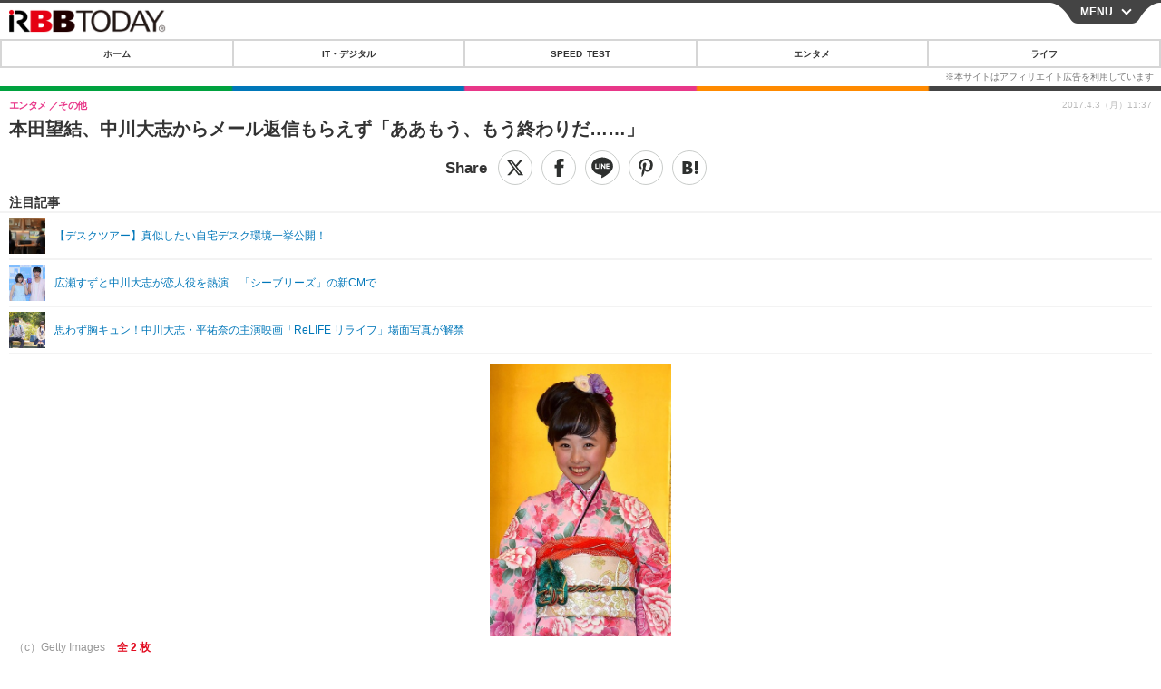

--- FILE ---
content_type: text/html; charset=utf-8
request_url: https://s.rbbtoday.com/article/2017/04/03/150575.html?pickup_list_click5=true
body_size: 12650
content:
<!doctype html>
<html lang="ja" prefix="og: http://ogp.me/ns#">
<head>
<meta charset="UTF-8">
<meta name="viewport" content="width=device-width,initial-scale=1,user-scalable=yes">
<meta property="fb:app_id" content="213710028647386">
<link rel="stylesheet" href="/base/css/a.css?__=2025122402">
<script type="text/javascript">
  (function(w,k,v,k2,v2) {
    w[k]=v; w[k2]=v2;
    var val={}; val[k]=v; val[k2]=v2;
    (w.dataLayer=w.dataLayer||[]).push(val);
  })(window, 'tpl_name', 'pages/article', 'tpl_page', 'article_1');
</script>
<script src="/base/scripts/jquery-2.1.0.min.js"></script>
<script src="/base/scripts/modernizr-custom.js"></script>
<script async src="/base/scripts/a.js?__=2025122402"></script>




<!-- Facebook Pixel Code -->
<script>
!function(f,b,e,v,n,t,s){if(f.fbq)return;n=f.fbq=function(){n.callMethod?
n.callMethod.apply(n,arguments):n.queue.push(arguments)};if(!f._fbq)f._fbq=n;
n.push=n;n.loaded=!0;n.version='2.0';n.queue=[];t=b.createElement(e);t.async=!0;
t.src=v;s=b.getElementsByTagName(e)[0];s.parentNode.insertBefore(t,s)}(window,
document,'script','https://connect.facebook.net/en_US/fbevents.js');
fbq('init', '1665201680438262');
fbq('track', 'PageView');
fbq('track', 'ViewContent');
</script>
<noscript><img height="1" width="1" style="display:none"
src="https://www.facebook.com/tr?id=1665201680438262&ev=PageView&noscript=1"
/></noscript>
<!-- DO NOT MODIFY -->
<!-- End Facebook Pixel Code -->




    <title>本田望結、中川大志からメール返信もらえず「ああもう、もう終わりだ……」 | RBB TODAY</title>
  <meta name="keywords" content="IT・デジタル,ビジネス,エンタメ,ライフ,ショッピング,SPEED TEST,イベント/セミナー">
  <meta name="description" content="　『家政婦のミタ』の子役時代からすっかり大きくなった本田望結。2日放送の『おしゃれイズム』（日本テレビ）に登場し、番組MCの上田晋也から、同ドラマで兄妹役として共演していた中川大志への恋心を指摘される場面があった。">
  <meta name="thumbnail" content="https://www.rbbtoday.com/imgs/ogp_f/561018.jpg">

        <meta name="twitter:title" content="本田望結、中川大志からメール返信もらえず「ああもう、もう終わりだ……」 | RBB TODAY">
    <meta name="twitter:description" content="　『家政婦のミタ』の子役時代からすっかり大きくなった本田望結。2日放送の『おしゃれイズム』（日本テレビ）に登場し、番組MCの上田晋也から、同ドラマで兄妹役として共演していた中川大志への恋心を指摘される場面があった。">
    <meta name="twitter:card" content="summary_large_image">
    <meta name="twitter:site" content="@RBBTODAY">
    <meta name="twitter:url" content="https://www.rbbtoday.com/article/2017/04/03/150575.html">
    <meta name="twitter:image" content="https://www.rbbtoday.com/imgs/ogp_f/561018.jpg">
  
    <meta property="article:modified_time" content="2017-04-03T11:37:38+09:00">
  <meta property="og:title" content="本田望結、中川大志からメール返信もらえず「ああもう、もう終わりだ……」 | RBB TODAY">
  <meta property="og:description" content="　『家政婦のミタ』の子役時代からすっかり大きくなった本田望結。2日放送の『おしゃれイズム』（日本テレビ）に登場し、番組MCの上田晋也から、同ドラマで兄妹役として共演していた中川大志への恋心を指摘される場面があった。">


<meta property="og:type" content="article">
<meta property="og:site_name" content="RBB TODAY">
<meta property="og:url" content="https://www.rbbtoday.com/article/2017/04/03/150575.html">
<meta property="og:image" content="https://www.rbbtoday.com/imgs/ogp_f/561018.jpg">

<link rel="apple-touch-icon" sizes="76x76" href="/base/images/touch-icon-76.png">
<link rel="apple-touch-icon" sizes="120x120" href="/base/images/touch-icon-120.png">
<link rel="apple-touch-icon" sizes="152x152" href="/base/images/touch-icon-152.png">
<link rel="apple-touch-icon" sizes="180x180" href="/base/images/touch-icon-180.png">

<meta name='robots' content='max-image-preview:large' /><script>var dataLayer = dataLayer || [];dataLayer.push({'customCategory': 'entertainment','customSubCategory': 'others','customProvider': 'RBBTODAY','customAuthorId': '166','customAuthorName': '築島 渉','customPrimaryGigaId': '2555','customPrimaryGigaName': '日本テレビ'});</script>
<meta name="cXenseParse:pageclass" content="article">
<meta name="cXenseParse:iid-articleid" content="150575">
<meta name="cXenseParse:iid-article-title" content="本田望結、中川大志からメール返信もらえず「ああもう、もう終わりだ……」">
<meta name="cXenseParse:iid-page-type" content="記事ページ">
<meta name="cXenseParse:iid-page-name" content="article_1">
<meta name="cXenseParse:iid-category" content="エンタメ">
<meta name="cXenseParse:iid-subcategory" content="その他">
<meta name="cXenseParse:iid-hidden-adsense" content="false">
<meta name="cXenseParse:iid-hidden-other-ad" content="false">
<meta name="cXenseParse:iid-giga-name" content="日本テレビ">
<meta name="cXenseParse:iid-giga-name" content="テレビ番組">
<meta name="cXenseParse:iid-giga-name" content="エンタメトピックス">
<meta name="cXenseParse:iid-giga-info" content="2555:日本テレビ">
<meta name="cXenseParse:iid-giga-info" content="3936:テレビ番組">
<meta name="cXenseParse:iid-giga-info" content="3312:エンタメトピックス">
<meta name="cXenseParse:iid-article-type" content="通常記事">
<meta name="cXenseParse:iid-provider-name" content="RBB TODAY">
<meta name="cXenseParse:author" content="築島 渉">
<meta name="cXenseParse:recs:publishtime" content="2017-04-03T11:37:13+0900">
<meta name="cxenseparse:iid-publish-yyyy" content="2017">
<meta name="cxenseparse:iid-publish-yyyymm" content="201704">
<meta name="cxenseparse:iid-publish-yyyymmdddd" content="20170403">
<meta name="cxenseparse:iid-page-total" content="1">
<meta name="cxenseparse:iid-page-current" content="1">
<meta name="cxenseparse:iid-character-count" content="769">
<script async src="https://cdn.cxense.com/track_banners_init.js"></script>
<link rel="canonical" href="https://www.rbbtoday.com/article/2017/04/03/150575.html">
<link rel="alternate" type="application/rss+xml" title="RSS" href="https://www.rbbtoday.com/rss20/index.rdf">


</head>

<body class="thm-page-arti-detail page-cate--entertainment page-cate--entertainment-others page-subcate--others " data-nav="entertainment">
<noscript><iframe src="//www.googletagmanager.com/ns.html?id=GTM-NXT58C"
height="0" width="0" style="display:none;visibility:hidden"></iframe></noscript>
<script>
(function(w,d,s,l,i){w[l]=w[l]||[];w[l].push({'gtm.start':
new Date().getTime(),event:'gtm.js'});var f=d.getElementsByTagName(s)[0],
j=d.createElement(s),dl=l!='dataLayer'?'&l='+l:'';j.async=true;j.src=
'//www.googletagmanager.com/gtm.js?id='+i+dl;f.parentNode.insertBefore(j,f);
})(window,document,'script','dataLayer','GTM-NXT58C');
</script>


<header class="thm-header">
<div class="nav-wrapper hide"><nav class="navigation"><ul class="social"><li><a href="/" class="icon icon--nav-home"></a></li><li><a target="_blank" href="https://twitter.com/RBBTODAY" class="icon icon--nav-twitter"></a></li><li><a target="_blank" href="https://www.youtube.com/user/rbbtodaycom" class="icon icon--nav-youtube"></a></li><li class="close"><a class="">CLOSE</a></li></ul><ul class="menu"><li><a class="link" href="/"><p class="item">ホーム</p></a></li><li class="nav-digital"><p class="item icon icon--nav-digital"><i></i>IT・デジタル</p><ul><li><a href="/category/digital/">IT・デジタルTOP</a></li><li><a href="/category/digital/mobilebiz/latest/">スマートフォン</a></li><li><a href="/category/digital/neta/latest/">ネタ</a></li><li><a href="/category/digital/gadget/latest/">ガジェット・ツール</a></li><li><a href="/category/digital/shopping/latest/">ショッピング</a></li><li><a href="/category/digital/others/latest/">その他</a></li></ul></li><li class="nav-speed"><a href="http://speed.rbbtoday.com/" target="_blank" rel="noopener"><p class="item icon icon--nav-speed">SPEED TEST</p></a></li><li class="nav-entertainment"><p class="item icon icon--nav-entertainment"><i></i>エンタメ</p><ul><li><a href="/category/entertainment/">エンタメTOP</a></li><li><a href="/category/entertainment/movie/latest/">映画・ドラマ</a></li><li><a href="/category/entertainment/korea/latest/">韓流・K-POP</a></li><li><a href="/category/entertainment/korea-entertainment/latest/">韓国・芸能</a></li><li><a href="/category/entertainment/music/latest/">音楽</a></li><li><a href="/category/entertainment/sports/latest/">スポーツ</a></li><li><a href="/category/entertainment/gravure/latest/">グラビア</a></li><li><a href="/category/entertainment/blog/latest/">ブログ</a></li><li><a href="/category/entertainment/shopping/latest/">ショッピング</a></li><li><a href="/category/entertainment/others/latest/">その他</a></li></ul></li><li class="nav-life"><p class="item icon icon--nav-life"><i></i>ライフ</p><ul><li><a href="/category/life/">ライフTOP</a></li><li><a href="/category/life/life-gourmet/latest/">グルメ</a></li><li><a href="/category/life/pet/latest/">ペット</a></li><li><a href="/category/life/shopping/latest/">ショッピング</a></li><li><a href="/category/life/others/latest/">その他</a></li></ul></li><li class="nav-event"><a target="_blank" href="https://s.rbbtoday.com/release/prtimes2-today/"><p class="item icon icon--nav-event">リリース一覧</p></a></li><li class="nav-event"><a target="_blank" href="/pages/info/push.html"><p class="item icon icon--nav-event">プッシュ通知の停止方法</p></a></li></ul><!-- /.menu --><div id="search"><div class="gcse-searchbox-only" data-resultsUrl="/pages/search.html"></div></div><!-- /#search--></nav><!-- /.navigation --><div class="nav-btnbar"><a id="navigationTrigger" href="#" class="trigger">MENU</a></div></div><div class="header-logo">
  <a class="link" href="https://s.rbbtoday.com/" data-sub-title=""><img class="logo" src="/base/images/header-logo.2025122402.png" alt="RBB TODAY | ブロードバンド情報サイト"></a>
</div>
<nav class="global-nav">
  <ul class="header-nav js-global-nav">
    <li class="item item--cate-home js-item"><a class="link icon icon--cate-home" href="/">ホーム</a></li>
    <li class="item item--cate- js-item"><a class="link icon icon--cate-" href="/category/digital/">IT・デジタル</a></li>
    <li class="item item--cate-speed js-item"><a class="link icon icon--cate-speed" href="http://speed.rbbtoday.com/">SPEED TEST</a></li>
    <li class="item item--cate- js-item"><a class="link icon icon--cate-" href="/category/entertainment/">エンタメ</a></li>
    <li class="item item--cate- js-item"><a class="link icon icon--cate-" href="/category/life/">ライフ</a></li>
  </ul>
</nav>


</header>

<main class="thm-main">
<div class="thm-article news-article">
  <header class="arti-header">
    <h1 class="head">本田望結、中川大志からメール返信もらえず「ああもう、もう終わりだ……」</h1>
    <div class="group">
      <span class="category-group-name">エンタメ</span>
      <span class="category-name">その他</span>
    </div>


<div class="arti-sharing-wrapper"><ul class="arti-sharing-inner"><li class="item item--twitter"><a class="link clickTracker" href="https://x.com/share?url=https://s.rbbtoday.com/article/2017/04/03/150575.html&text=本田望結、中川大志からメール返信もらえず「ああもう、もう終わりだ……」" target="_blank" rel="noopener"><svg class="svg-twitter" fill="#000" width="26" viewBox="0 0 24 24" aria-hidden="true" class="r-1nao33i r-4qtqp9 r-yyyyoo r-16y2uox r-8kz0gk r-dnmrzs r-bnwqim r-1plcrui r-lrvibr r-lrsllp"><g><path d="M18.244 2.25h3.308l-7.227 8.26 8.502 11.24H16.17l-5.214-6.817L4.99 21.75H1.68l7.73-8.835L1.254 2.25H8.08l4.713 6.231zm-1.161 17.52h1.833L7.084 4.126H5.117z"></path></g></svg><span class="label">ツイート</span></a></li><li class="item item--facebook"><a class="link clickTracker" href="https://www.facebook.com/sharer/sharer.php?u=https://s.rbbtoday.com/article/2017/04/03/150575.html" target="_blank" rel="noopener"><svg class="svg-facebook" fill="#000" width="11" data-name="facebook" viewBox="0 0 74.9 149.8"><title>facebook</title><path d="M114.1,170.6H80.9v-72H64.3V71.8H80.9V55.7c0-21.9,9.4-34.9,36-34.9H139V47.6H125.2c-10.4,0-11.1,3.8-11.1,10.7V71.7h25.1l-2.9,26.8H114.1v72.1Z" transform="translate(-64.3 -20.8)"/></svg><span class="label">シェア</span></a></li><li class="item item--line"><a class="link clickTracker" href="https://social-plugins.line.me/lineit/share?url=https://s.rbbtoday.com/article/2017/04/03/150575.html" target="_blank" rel="noopener"><svg class="svg-line" fill="#000" data-name="line" xmlns:xlink="http://www.w3.org/1999/xlink" x="0px" y="0px" viewBox="0 0 200 200" enable-background="new 0 0 200 200" xml:space="preserve"><title>LINE</title><path d="M185,87.1c0-38-38.1-68.9-84.9-68.9c-46.8,0-84.9,30.9-84.9,68.9c0,34.1,30.2,62.6,71,68c2.8,0.6,6.5,1.8,7.5,4.2c0.9,2.1,0.6,5.5,0.3,7.7c0,0-1,6-1.2,7.3c-0.4,2.1-1.7,8.4,7.4,4.6c9.1-3.8,48.9-28.8,66.7-49.3h0C179.1,116,185,102.3,185,87.1z M66.8,109.7H50c-2.5,0-4.5-2-4.5-4.5V71.5c0-2.5,2-4.5,4.5-4.5c2.5,0,4.4,2,4.4,4.5v29.3h12.4c2.5,0,4.4,2,4.4,4.4C71.3,107.7,69.3,109.7,66.8,109.7z M84.3,105.2c0,2.5-2,4.5-4.5,4.5c-2.5,0-4.5-2-4.5-4.5V71.5c0-2.5,2-4.5,4.5-4.5c2.5,0,4.5,2,4.5,4.5V105.2z M124.9,105.2c0,1.9-1.2,3.6-3,4.2c-0.5,0.2-0.9,0.2-1.4,0.2c-1.4,0-2.7-0.7-3.6-1.8L99.6,84.3v20.9c0,2.5-2,4.5-4.5,4.5c-2.5,0-4.4-2-4.4-4.5V71.5c0-1.9,1.2-3.6,3-4.2c0.5-0.2,0.9-0.2,1.4-0.2c1.4,0,2.7,0.7,3.6,1.8L116,92.4V71.5c0-2.5,2-4.5,4.5-4.5c2.5,0,4.5,2,4.5,4.5V105.2z M152.2,83.9c2.5,0,4.5,2,4.5,4.5c0,2.5-2,4.4-4.5,4.4h-12.4v8h12.4c2.5,0,4.5,2,4.5,4.4c0,2.5-2,4.5-4.5,4.5h-16.9c-2.4,0-4.4-2-4.4-4.5V88.4c0,0,0,0,0,0V71.5c0-2.5,2-4.5,4.4-4.5h16.9c2.5,0,4.5,2,4.5,4.5c0,2.5-2,4.5-4.5,4.5h-12.4v8H152.2z"/></svg><span class="label">送る</span></a></li><li class="item item--pinterest"><a class="link clickTracker" href="//www.pinterest.com/pin/create/button/?url=https://s.rbbtoday.com/article/2017/04/03/150575.html&media=https://www.rbbtoday.com/imgs/zoom/561018.jpg" data-pin-do="buttonBookmark" target="_blank" rel="noopener"><svg class="svg-pinterest" fill="#333" xmlns="//www.w3.org/2000/svg" viewBox="0 0 774 1000.2" width="22"><path d="M0 359c0-42 8.8-83.7 26.5-125s43-79.7 76-115 76.3-64 130-86S345.7 0 411 0c106 0 193 32.7 261 98s102 142.3 102 231c0 114-28.8 208.2-86.5 282.5S555.3 723 464 723c-30 0-58.2-7-84.5-21s-44.8-31-55.5-51l-40 158c-3.3 12.7-7.7 25.5-13 38.5S259.8 873 253.5 885c-6.3 12-12.7 23.3-19 34s-12.7 20.7-19 30-11.8 17.2-16.5 23.5-9 11.8-13 16.5l-6 8c-2 2.7-4.7 3.7-8 3s-5.3-2.7-6-6c0-.7-.5-5.3-1.5-14s-2-17.8-3-27.5-2-22.2-3-37.5-1.3-30.2-1-44.5 1.3-30.2 3-47.5 4.2-33.3 7.5-48c7.3-31.3 32-135.7 74-313-5.3-10.7-9.7-23.5-13-38.5s-5-27.2-5-36.5l-1-15c0-42.7 10.8-78.2 32.5-106.5S303.3 223 334 223c24.7 0 43.8 8.2 57.5 24.5S412 284.3 412 309c0 15.3-2.8 34.2-8.5 56.5s-13.2 48-22.5 77-16 52.5-20 70.5c-6.7 30-.8 56 17.5 78s42.8 33 73.5 33c52.7 0 96.2-29.8 130.5-89.5S634 402.7 634 318c0-64.7-21-117.5-63-158.5S470.3 98 395 98c-84 0-152.2 27-204.5 81S112 297.7 112 373c0 44.7 12.7 82.3 38 113 8.7 10 11.3 20.7 8 32-1.3 3.3-3.3 11-6 23s-4.7 19.7-6 23c-1.3 7.3-4.7 12.2-10 14.5s-11.3 2.2-18-.5c-39.3-16-68.8-43.5-88.5-82.5S0 411 0 359z"/></svg><span class="label">pinterestでシェアする</span></a></li><li class="item item--hatena"><a class="link clickTracker" href="http://b.hatena.ne.jp/entry/https://s.rbbtoday.com/article/2017/04/03/150575.html" data-hatena-bookmark-title="本田望結、中川大志からメール返信もらえず「ああもう、もう終わりだ……」" data-hatena-bookmark-layout="simple" title="このエントリーをはてなブックマークに追加" target="_blank" rel="noopener"><svg fill="#222" class="svg-hatena" viewBox="0 0 512 427" style="fill-rule:evenodd;clip-rule:evenodd;stroke-linejoin:round;stroke-miterlimit:2; padding-left:2px;" width="26"><circle cx="464" cy="416" r="48" transform="translate(-64 -96) scale(1.125)"/><path d="M411 0h93.999v284h-94zM135.917 426H0V0h96.06c41.139 0 75.225-.114 104.066 2.58 69.442 6.486 114.829 39.935 114.829 101.387 0 49.112-22.143 78.617-76.824 92.293C274.509 198.73 334 220.546 334 304.195c0 79.134-54.043 106.776-102.083 116.153-28.46 5.555-95.786 5.652-96 5.652zm-28.139-169.985c51.846 0 58.532.59 64.474 1.147 5.941.558 27.894 2.405 38.686 11.96 10.793 9.554 12.91 24.606 12.91 34.867 0 19.625-5.852 33.42-31.787 40.623-13.104 3.639-27.942 4.129-33.298 4.338-3.972.154-25.58.103-50.985.082v-93.017zm0-161.577c28.015 0 48.531-.414 65.44 3.275 13.206 3.47 32.341 7.166 32.341 41.52 0 31.17-23.919 35.749-37.559 38.345-14.489 2.758-60.222 2.458-60.222 2.458V94.438z"/></svg><span class="label">このエントリーをはてなブックマークに追加</span></a></li></ul></div><i class="recommended-ttl">注目記事</i>
<ul class="recommended-list">



<li class="item"><a class="link" href="https://www.rbbtoday.com/special/4513/recent/">
<img class="figure" src="/imgs/img_related_m/951440.jpg" alt="【デスクツアー】真似したい自宅デスク環境一挙公開！・画像" width="260" height="173">
<p class="title">【デスクツアー】真似したい自宅デスク環境一挙公開！</p>
</a></li>




<li class="item"><a class="link" href="/article/2017/03/16/150080.html?pickup_list_click=true">
<img class="figure" src="/imgs/p/MpY7t08CC_Ltnb1K5Sea6U1PHkEQQ0JFREdG/559027.jpg" alt="広瀬すずと中川大志が恋人役を熱演　「シーブリーズ」の新CMで 画像" width="80" height="80">
<p class="title">広瀬すずと中川大志が恋人役を熱演　「シーブリーズ」の新CMで</p>
</a></li>


<li class="item"><a class="link" href="/article/2017/03/14/150020.html?pickup_list_click=true">
<img class="figure" src="/imgs/p/MpY7t08CC_Ltnb1K5Sea6U1PHkEQQ0JFREdG/558670.jpg" alt="思わず胸キュン！中川大志・平祐奈の主演映画「ReLIFE リライフ」場面写真が解禁 画像" width="80" height="80">
<p class="title">思わず胸キュン！中川大志・平祐奈の主演映画「ReLIFE リライフ」場面写真が解禁</p>
</a></li>
</ul>

    <div class="date">
      <time class="pubdate" itemprop="datePublished" datetime="2017-04-03T11:37:13+09:00">2017.4.3（月）11:37</time>
    </div>
  </header>

  <div class="arti-content arti-content-vertical">

    <figure class="figure">
      <a class="link" href="/article/img/2017/04/03/150575/561018.html"><img class="image" src="/imgs/p/hDN4m_UJPEFczM0wl2KIHdtO9kFAQ0P9REdG/561018.jpg?vmode=default" alt="（c）Getty Images" width="440" height="659"></a>
      <figcaption class="figcaption">
        （c）Getty Images
        <span class="figure-num">全 2 枚</span>
      </figcaption>
    </figure>

            <div class="main-photo-area js-photo-area is-yet">
    <div class="photo-list-wrapper js-photo-wrapper">
                  <ul class="photo-list js-photo-list">
                        <li class="item">
          <a class="link" href="/article/img/2017/04/03/150575/561018.html">
            
            
            <img class="image" src="/imgs/p/Kq_ws8pU0agLB0ZhINEgO01PhkGIQ0JFREdG/561018.jpg" alt="（c）Getty Images" width="200" height="200">
          </a>
        </li>
                <li class="item">
          <a class="link" href="/article/img/2017/04/03/150575/561015.html">
            
            
            <img class="image" src="/imgs/p/Kq_ws8pU0agLB0ZhINEgO01PhkGIQ0JFREdG/561015.jpg" alt="中川大志（撮影：竹内みちまろ）" width="200" height="200">
          </a>
        </li>
              </ul>
          </div>
    <div class="photo-control js-photo-control">
      <span class="photo-page js-photo-page"></span> / <span class="photo-page-total js-photo-page-total"></span>
    </div>
  </div>
  <a class="link icon icon--magnifier" href="/article/img/2017/04/03/150575/561018.html">拡大写真</a>
    <article class="arti-body js-arti-body cXenseParse editor-revolution">
　『家政婦のミタ』の子役時代からすっかり大きくなった本田望結。2日放送の『おしゃれイズム』（日本テレビ）に登場し、番組MCの上田晋也から、同ドラマで兄妹役として共演していた中川大志への恋心を指摘される場面があった。<br><br>　あの名子役だった本田も、今では中学生。女優業とともにフィギュアスケーターとして活躍し、学業と仕事、スケートにと手を抜かずに日々を忙しく過ごしていることを語ったが、そんな本田に中川がVTRでメッセージを送った。<br><br>　共演時はまだ小学校1年生だったという本田を、カンガルーのようにパーカーの中に入れて遊んでいたと懐かしそうに語った中川。本田から中学生になったという報告を兼ね、中川の高校卒業祝いのメールをもらったときには、本田がすっかり大きくなっていたことに衝撃を受けたと告白。「中学生になったので、変な虫がつかないか心配」と”兄"らしく語った。<br><br>　中川からのVTRを見た本田は、それまでリラックスして番組に臨み、何事も中途半端にはやりたくない、と落ちついて語っていたのから様子が一変。「めっちゃ緊張してきた、今の見て！」と顔を紅潮させてこのメッセージに大興奮。中川に卒業祝いメールを送ったものの、返事がひと月以上こなかったことを明かすと「ああもう、もう終わりだ……」と肩を落としていたと語ったが、返事が来たときには「終わりじゃなかった!!!」と「嬉しさが半端なかった」ことを告白した。<br><br>　上田はこの本田の興奮具合に、「いかんいかん……君は、恋をしているな？」とズバリ。本田は「それは無いです」とさらりと否定したものの、中川のメッセージを見てからは笑顔がおさえきれない様子。一方、本田は「変な虫がつかないか」の「虫」の意味がわからず「虫ってなんですか？」と上田に質問するなど中学生らしい一面も覗かせた。
    </article>
<p class="writer writer-name">《築島 渉》</p>
  </div>
</div>


<section class="main-special">
  <h2 class="section-title icon icon--special"><span class="inner">特集</span></h2>
  <ul class="special-list">
    <li class="item"><a class="link arrow" href="/special/2555/recent/%E6%97%A5%E6%9C%AC%E3%83%86%E3%83%AC%E3%83%93">日本テレビ</a></li>
    <li class="item"><a class="link arrow" href="/special/3936/recent/%E3%83%86%E3%83%AC%E3%83%93%E7%95%AA%E7%B5%84">テレビ番組</a></li>
    <li class="item"><a class="link arrow" href="/special/3312/recent/%E3%82%A8%E3%83%B3%E3%82%BF%E3%83%A1%E3%83%88%E3%83%94%E3%83%83%E3%82%AF%E3%82%B9">エンタメトピックス</a></li>
  </ul>
</section>

<section class="cx-main-pickup">
  <span class="caption">【注目記事】</span>
</section>
<script type="text/javascript" src="/base/scripts/jquery-cx-relation-article.js"></script>


<script>
var cX = cX || {}; cX.callQueue = cX.callQueue || [];
cX.callQueue.push(['invoke', function() {
$('.thm-body').cxRelatedArticle({
  widgetConfig:{
    widgetId: '679ad013ad4d005672dd3394f395174bc4628748',
    userId: cX.getUserId(),
    url: ''
  },
  positions: [{ selector: '.cx-main-pickup .caption', pos: 'after' }],
  templateHtml: '<ul class="pickup-list"><% articles.forEach(function(article, index) { %><li class="item">><a data-click-url="<%- article.click_url %>" class="allclick" href="<%- article.url %>"><span class="figcaption"><% var title = article.title.split("|")[0]; %><%- title %></span></a></li><% }); %></ul>',
  thumbnail: 'std_middle',
  dateFormat: 'yyyy.mm.dd(ddd) HH:mm'
});
}]);
</script>





<script class="recruitment-box-updater"
    data-instance-id="box1"
    data-limit="6"
    data-start="1"
    src="/base/scripts/recruitmentBoxUpdater.js?2025072801"
    data-api-url="https://recruitbox.media.iid.jp/sites/rbbtoday.com.json">
</script>






<div id="cxj_e7bccacc120614905fc12f0a7e05017cd0fdaa40"></div>
<script type="text/javascript">
    var cX = window.cX = window.cX || {}; cX.callQueue = cX.callQueue || [];
    cX.CCE = cX.CCE || {}; cX.CCE.callQueue = cX.CCE.callQueue || [];
    cX.CCE.callQueue.push(['run',{
        widgetId: 'e7bccacc120614905fc12f0a7e05017cd0fdaa40',
        targetElementId: 'cxj_e7bccacc120614905fc12f0a7e05017cd0fdaa40',
        width: '100%',
        height: '1'
    }]);
</script>

<div class="cynergi-widget">
  <div style="font-size:14px;font-weight:normal;margin:0;padding:0;">【注目の記事】[PR]</div>
  <div id="itxWidget-1185" class="itx-widget"></div>
  <div id="itxWidget-1070" class="itx-widget"></div>
  <div id="itxWidget-1006" class="itx-widget"></div>
</div>
<script type="text/javascript" async src="https://widget.iid-network.jp/assets/widget.js"></script><section class="main-photo-area js-photo-area is-yet">
  <h2 class="section-title icon icon--camera">この記事の写真</h2>
  <div class="photo-list-wrapper js-photo-wrapper">
    <ul class="photo-list js-photo-list">
      <li class="item">
        <a class="link" href="/article/img/2017/04/03/150575/561018.html">
          <img class="image" src="/imgs/p/Kq_ws8pU0agLB0ZhINEgO01PhkGIQ0JFREdG/561018.jpg" alt="（c）Getty Images">
        </a>
      </li>
      <li class="item">
        <a class="link" href="/article/img/2017/04/03/150575/561015.html">
          <img class="image" src="/imgs/p/Kq_ws8pU0agLB0ZhINEgO01PhkGIQ0JFREdG/561015.jpg" alt="中川大志（撮影：竹内みちまろ）">
        </a>
      </li>
    </ul>
  </div>
  <div class="photo-control js-photo-control">
    <span class="photo-page js-photo-page"></span> / <span class="photo-page-total js-photo-page-total"></span>
  </div>
</section>


<section class="aside-box aside-box-relation-arti">
  <h2 class="section-title icon icon--relation-arti"><span class="inner">関連ニュース</span></h2>
  <ul class="relation-arti-list">

<!-- 非表示にする
<li class="item">
  <article class="relation-arti-content" id="iid_ad_js_tag_async_880">
    <div class="figcaption">
      <h3 class="title"></h3>
      <span class="group">[PR]</span>
    </div>
  </article>
<script type="text/javascript">
(function($, posID){
  $.getScript('https://deliver.ads2.iid.jp/ads/?js=1;position=' + posID + ';async=1')
  .done(function(){
    var $article = $('#iid_ad_js_tag_async_' + posID);
    if (!$article.length) return;

    var $imgLink = $article.parent().find('a');
    if (!$imgLink.length) return;
    $imgLink.addClass('link').attr('target', '_blank');
    $article.detach().appendTo($imgLink);

    var alt = $imgLink.find('img').detach().prependTo($article).addClass('figure').attr('alt');
    $article.find('h3').text(alt);
  });
}($,880));
</script>
</li>
-->

    <li class="item  item--cate-entertainment item--cate-entertainment-others item--subcate-others"><a class="link" href="/article/2017/03/16/150080.html?pickup_list_click2=true">
      <article class="relation-arti-content">
        <img class="figure" src="/imgs/p/Kq_ws8pU0agLB0ZhINEgO01PhkGIQ0JFREdG/559027.jpg" alt="広瀬すずと中川大志が恋人役を熱演　「シーブリーズ」の新CMで 画像" width="200" height="200">
        <div class="figcaption">
          <h3 class="title">広瀬すずと中川大志が恋人役を熱演　「シーブリーズ」の新CMで</h3>
          <span class="group">エンタメ</span>
          <time class="date" datetime="2017-03-16T02:01:25+09:00">2017.3.16(木) 2:01</time>
        </div>
      </article>
    </a></li>


    <li class="item  item--cate-entertainment item--cate-entertainment-movie item--subcate-movie"><a class="link" href="/article/2017/03/14/150020.html?pickup_list_click4=true">
      <article class="relation-arti-content">
        <img class="figure" src="/imgs/p/Kq_ws8pU0agLB0ZhINEgO01PhkGIQ0JFREdG/558670.jpg" alt="思わず胸キュン！中川大志・平祐奈の主演映画「ReLIFE リライフ」場面写真が解禁 画像" width="200" height="200">
        <div class="figcaption">
          <h3 class="title">思わず胸キュン！中川大志・平祐奈の主演映画「ReLIFE リライフ」場面写真が解禁</h3>
          <span class="group">エンタメ</span>
          <time class="date" datetime="2017-03-14T08:00:08+09:00">2017.3.14(火) 8:00</time>
        </div>
      </article>
    </a></li>


    <li class="item  item--cate-entertainment item--cate-entertainment-movie item--subcate-movie"><a class="link" href="/article/2017/04/03/150573.html?pickup_list_click6=true">
      <article class="relation-arti-content">
        <img class="figure" src="/imgs/p/Kq_ws8pU0agLB0ZhINEgO01PhkGIQ0JFREdG/561012.jpg" alt="大ヒットマンガ「恋と嘘」の実写映画化が決定！主演・森川葵で今秋公開 画像" width="200" height="200">
        <div class="figcaption">
          <h3 class="title">大ヒットマンガ「恋と嘘」の実写映画化が決定！主演・森川葵で今秋公開</h3>
          <span class="group">エンタメ</span>
          <time class="date" datetime="2017-04-03T09:56:28+09:00">2017.4.3(月) 9:56</time>
        </div>
      </article>
    </a></li>

    <li class="item  item--cate-entertainment item--cate-entertainment-blog item--subcate-blog"><a class="link" href="/article/2017/04/03/150572.html?pickup_list_click7=true">
      <article class="relation-arti-content">
        <img class="figure" src="/imgs/p/Kq_ws8pU0agLB0ZhINEgO01PhkGIQ0JFREdG/561011.jpg" alt="咳が止まらない小林麻央、周囲を気遣い「風邪じゃないんです！癌なんです」 画像" width="200" height="200">
        <div class="figcaption">
          <h3 class="title">咳が止まらない小林麻央、周囲を気遣い「風邪じゃないんです！癌なんです」</h3>
          <span class="group">エンタメ</span>
          <time class="date" datetime="2017-04-03T09:54:38+09:00">2017.4.3(月) 9:54</time>
        </div>
      </article>
    </a></li>


    <li class="item  item--cate-life item--cate-life-gourmet item--subcate-gourmet"><a class="link" href="/article/2017/04/03/150571.html?pickup_list_click9=true">
      <article class="relation-arti-content">
        <img class="figure" src="/imgs/p/Kq_ws8pU0agLB0ZhINEgO01PhkGIQ0JFREdG/561000.jpg" alt="赤城乳業、チーズ風味をより高めた「PABLO」アイス2商品を発売！ 画像" width="200" height="200">
        <div class="figcaption">
          <h3 class="title">赤城乳業、チーズ風味をより高めた「PABLO」アイス2商品を発売！</h3>
          <span class="group">ライフ</span>
          <time class="date" datetime="2017-04-03T08:48:47+09:00">2017.4.3(月) 8:48</time>
        </div>
      </article>
    </a></li>

  </ul>
</section>


<script class="recruitment-box-updater"
    data-instance-id="box2"
    data-limit="4"
    data-start="1"
    src="/base/scripts/recruitmentBoxUpdater.js?2025072801"
    data-api-url="https://recruitbox.media.iid.jp/sites/rbbtoday.com.json">
</script>







<script src="https://one.adingo.jp/tag/rbbtoday/bc13520a-743a-4c1e-a172-ed754bb92a92.js"></script>

</main>
<aside class="thm-aside">

<section class="aside-box aside-box-giga">
 <dl class="nav-giga cf">
  <dt class="heading">注目の話題</dt>
  <dd class="keyword">
   <ul>
      <li class="item"><a class="link" href="https://www.rbbtoday.com/article/2024/09/22/223225.html"  target="_blank">iPhone 16</a></li>
      <li class="item"><a class="link" href="https://www.rbbtoday.com/special/4513/recent/" >こだわりデスクツアー</a></li>
      <li class="item"><a class="link" href="https://www.rbbtoday.com/special/2497/recent/"  target="_blank">AI</a></li>
      <li class="item"><a class="link" href="https://www.rbbtoday.com/article/2024/08/23/222587.html"  target="_blank">Google Pixel 9</a></li>
      <li class="item"><a class="link" href="https://www.rbbtoday.com/special/1600/recent/"  target="_blank">韓国ドラマ</a></li>
      <li class="item"><a class="link" href="https://www.rbbtoday.com/special/4579/recent/K-POP"  target="_blank">K-POP</a></li>
   </ul>
  </dd>
 </dl>
</section>

<section class="aside-box aside-box-giga">
 <dl class="nav-giga cf">
  <dt class="heading">PICK UP</dt>
  <dd class="keyword">
   <ul>
   </ul>
  </dd>
 </dl>
</section>
<script type="text/x-handlebars-template" id="box-pickup-list-6980bc84131a3">&lt;h2 class=&quot;section-title icon icon--pickup&quot;&gt;&lt;span class=&quot;inner&quot;&gt;特集・連載&lt;/span&gt;&lt;/h2&gt;
&lt;ul class=&quot;pickup-list&quot;&gt;
{{#each items}}
    &lt;li class=&quot;item&quot;&gt;&lt;a class=&quot;link&quot; href=&quot;{{link}}&quot;&gt;
        &lt;article class=&quot;pickup-content&quot;&gt;
            {{#if image_url}}
            &lt;img class=&quot;figure&quot; src=&quot;{{image_url}}&quot; alt=&quot;{{link_text}}&quot; width=&quot;{{width}}&quot; height=&quot;{{height}}&quot;&gt;
            {{/if}}
            &lt;div class=&quot;figcaption&quot;&gt;
                &lt;h3 class=&quot;title&quot;&gt;{{{link_text}}}&lt;/h3&gt;
                {{#if attributes.subtext}}
                &lt;p class=&quot;caption&quot;&gt;{{attributes.subtext}}&lt;/p&gt;
                {{/if}}
            &lt;/div&gt;
        &lt;/article&gt;
    &lt;/a&gt;&lt;/li&gt;
{{/each}}
&lt;/ul&gt;
</script>
<section class="aside-box aside-box-pickup "
        data-link-label="特集・連載"
        data-max-link="14"
        data-template-id="box-pickup-list-6980bc84131a3"
        data-with-image="yes" data-no-image="/base/images/noimage.png"
        data-image-path="/p/Uy6TbBtBDGvS8BGYlh6asE1PJkEoQ0JFREdG"
        data-with-subtext="yes"></section>

</aside>
<div class="breadcrumb">
<span id="breadcrumbTop">
<a class="link" href="/"><span class="item icon icon-bc--home">ホーム</span></a>
</span>
    <i class="separator icon icon-bc--arrow"> › </i>
    <span id="BreadcrumbSecond">
              <a class="link" href="https://s.rbbtoday.com/category/entertainment/">
                <span class="item icon icon-bc--ecocar">エンタメ</span>
              </a>
            </span>
    <i class="separator icon icon-bc--arrow"> › </i>
    <span id="BreadcrumbLast">
              <a class="link" href="https://s.rbbtoday.com/category/entertainment/others/latest/">
                <span class="item icon icon-bc--hybrid">その他</span>
              </a>
            </span>
    <i class="separator icon icon-bc--arrow"> › </i>
    <span class="item">記事</span>
</div><div class="thm-footer">
  <a class="page-top js-page-top" href="#head">TOP</a>
<section class="footer-nav">
	<ul class="control-list">
		<li class="item item--home"><a href="/" class="link icon icon--footer-home">Home</a></li>
		<li class="item item--twitter"><a target="_blank" href="https://twitter.com/RBBTODAY" class="link icon icon--footer-twitter">X</a></li>
		<li class="item item--youtube"><a target="_blank" href="https://www.youtube.com/user/rbbtodaycom" class="link icon icon--footer-youtube">YouTube</a></li>
	</ul>
</section><footer class="footer-common-link">

    <nav class="common-link-nav">
      <ul class="common-link-list">
        <li class="item"><a class="link" href="https://www.iid.co.jp/contact/media_contact.html?recipient=rbb" target="_blank" rel="nofollow">お問合せ</a></li>
        <li class="item"><a class="link" href="https://media.iid.co.jp/media/rbbtoday" target="_blank" rel="nofollow">広告掲載</a></li>
        <li class="item"><a class="link" href="http://www.iid.co.jp/company/" target="_blank" rel="nofollow">会社概要</a></li>
        <li class="item"><a class="link" href="http://www.iid.co.jp/company/pp.html" target="_blank" rel="nofollow">個人情報保護方針</a></li>
        <li class="item item--copyright item--affiliate">紹介した商品/サービスを購入、契約した場合に、<br>売上の一部が弊社サイトに還元されることがあります。</li>
        <li class="item item--copyright"><P>当サイトに掲載の記事・見出し・写真・画像の無断転載を禁じます。</P>Copyright &copy; 2026 IID, Inc.</li>
      </ul>
    </nav>
  </footer>
</div>


<!-- Cxense Module: サムネイルなし -->
<div id="cx_6d896bfff8fea440c1187c0f41508660daa915e8"></div>
<script type="text/javascript">
    var cX = window.cX = window.cX || {}; cX.callQueue = cX.callQueue || [];
    cX.CCE = cX.CCE || {}; cX.CCE.callQueue = cX.CCE.callQueue || [];
    cX.CCE.callQueue.push(['run',{
        widgetId: '6d896bfff8fea440c1187c0f41508660daa915e8',
        targetElementId: 'cx_6d896bfff8fea440c1187c0f41508660daa915e8'
    }]);
</script>
<!-- Cxense Module End -->


<!-- Cxense Module: サムネイルあり -->
<div id="cx_a4e8b0d6887a4583e2550b79a1c55ef3bdc4fc19"></div>
<script type="text/javascript">
    var cX = window.cX = window.cX || {}; cX.callQueue = cX.callQueue || [];
    cX.CCE = cX.CCE || {}; cX.CCE.callQueue = cX.CCE.callQueue || [];
    cX.CCE.callQueue.push(['run',{
        widgetId: 'a4e8b0d6887a4583e2550b79a1c55ef3bdc4fc19',
        targetElementId: 'cx_a4e8b0d6887a4583e2550b79a1c55ef3bdc4fc19'
    }]);
</script>
<!-- Cxense Module End -->
<script src="https://cdn.rocket-push.com/main.js" charset="utf-8" data-pushman-token="6097b31f9762852d6f7699494dcdfc0c76504dc281b8b00cd9db7c6f9b75d3d5"></script>
<script src="https://cdn.rocket-push.com/sitepush.js" charset="utf-8" data-pushman-token="6097b31f9762852d6f7699494dcdfc0c76504dc281b8b00cd9db7c6f9b75d3d5"></script>

<script>(function(w,d,s,l,i){w[l]=w[l]||[];w[l].push({'gtm.start':
new Date().getTime(),event:'gtm.js'});var f=d.getElementsByTagName(s)[0],
j=d.createElement(s),dl=l!='dataLayer'?'&l='+l:'';j.async=true;j.src=
'https://www.googletagmanager.com/gtm.js?id='+i+dl;f.parentNode.insertBefore(j,f);
})(window,document,'script','dataLayer','GTM-MN3GZC2V');</script>

<!-- QUANTオーディエンスインサイトツール用のタグ -->
<script src='//static.quant.jp/lait.js' data-lait='on' data-sid='6ff33e436e8d1b69470f14d284811a05' data-tag-version='1.0.0' defer async></script>
<script src="//js.glossom.jp/gaat.js" data-tid="UA-194301062-18" data-sid="6ff33e436e8d1b69470f14d284811a05"></script>
<!-- /QUANTオーディエンスインサイトツール用のタグ -->

<div id="cxj_bb25ea3444be8167a4400771c581e42920a93178"></div>
<script type="text/javascript">
    var cX = window.cX = window.cX || {}; cX.callQueue = cX.callQueue || [];
    cX.CCE = cX.CCE || {}; cX.CCE.callQueue = cX.CCE.callQueue || [];
    cX.CCE.callQueue.push(['run',{
        widgetId: 'bb25ea3444be8167a4400771c581e42920a93178',
        targetElementId: 'cxj_bb25ea3444be8167a4400771c581e42920a93178',
        width: '100%',
        height: '1'
    }]);
</script>
<div id="cxj_43b1575026d02d0377253e83c88c29026a2e282d"></div>
<script type="text/javascript">
    var cX = window.cX = window.cX || {}; cX.callQueue = cX.callQueue || [];
    cX.CCE = cX.CCE || {}; cX.CCE.callQueue = cX.CCE.callQueue || [];
    cX.CCE.callQueue.push(['run',{
        widgetId: '43b1575026d02d0377253e83c88c29026a2e282d',
        targetElementId: 'cxj_43b1575026d02d0377253e83c88c29026a2e282d',
        width: '100%',
        height: '1'
    }]);
</script>


<script>
var base_path = location.pathname.replace('/article/', '/article/img/');
base_path = base_path.replace(/_[0-9]+/, '');
$('.arti-body .inbody-img').each(function() {
// 既に<a>タグで囲まれている場合はスキップ
if ($(this).parent().is('a')) {
  return;
}
var img_src = $(this).attr('src').match(/^.*\/(\d+)\.\D*$/);
if (img_src) {
// fullscreenリンクの作成
var img_id = img_src[img_src.length - 1];
var fullscreen_src = base_path.replace('.html', '/' + img_id + '.html');

// 親要素aタグの作成
var aTag = document.createElement("a");
aTag.href = fullscreen_src;
$(this).wrap(aTag);
}
});

$('.arti-body .photo-2').children('img').each(function() {
var img_src = $(this).attr('src').match(/^.*\/(\d+)\.\D*$/);
if (img_src) {
// fullscreenリンクの作成
var img_id = img_src[img_src.length - 1];
var fullscreen_src = base_path.replace('.html', '/' + img_id + '.html');

// 親要素aタグの作成
var aTag = document.createElement("a");
aTag.href = fullscreen_src;
$(this).wrap(aTag);
}
});
</script>

<script type="text/javascript" charset="UTF-8">
      var id = "entertainment";
        var detail_id = "others";
    document.write(unescape("%3Cscript src='//img.ak.impact-ad.jp/ut/7600dbfe68b90c3f_1078.js' type='text/javascript' charset='UTF-8' %3E%3C/script%3E"));
</script>


<script type="application/ld+json">
{
  "@context": "http://schema.org",
  "@type": "BreadcrumbList",
  "itemListElement": [
    {
      "@type": "ListItem",
      "position": 1,
      "item": {
        "@id": "/",
        "name": "TOP"
      }
    }

    ,{
      "@type": "ListItem",
      "position": 2,
      "item": {
        "@id": "https://s.rbbtoday.com/category/entertainment/",
        "name": "エンタメ"
      }
    },
    {
      "@type": "ListItem",
      "position": 3,
      "item": {
        "@id": "https://s.rbbtoday.com/category/entertainment/others/latest/",
        "name": "その他"
      }
    },
    {
      "@type": "ListItem",
      "position": 4,
      "item": {
        "@id": "https://s.rbbtoday.com/article/2017/04/03/150575.html",
        "name": "記事"
      }
    }

  ]
}
</script>


<script type="application/ld+json">
{
  "@context": "http://schema.org",
  "@type": "NewsArticle",
  "headline": "本田望結、中川大志からメール返信もらえず「ああもう、もう終わりだ……」",
  "datePublished": "2017-04-03T11:37:13+09:00",
  "dateModified": "2017-04-03T11:37:38+09:00",
  "mainEntityOfPage": {
    "@type": "WebPage",
    "@id": "https://s.rbbtoday.com/article/2017/04/03/150575.html"
  },
  "image": {
    "@type": "ImageObject",
    "url": "https://s.rbbtoday.com/imgs/p/InNYHO3Nds3jf-818zINkExNFkFAQ0JFREdG/561018.jpg?zoom=spacing",
    "width": "692",
    "height": "389"
  },
  "publisher": {
    "@type": "Organization",
    "name": "RBB TODAY",
    "logo": {
      "@type": "ImageObject",
      "url": "https://s.rbbtoday.com/base/images/header-logo.2025122402.png"
    }
  },
  "author": {
    "@type": "Person",
    "name": "築島 渉",
    "url": "https://www.rbbtoday.com/author/166/recent/%E7%AF%89%E5%B3%B6+%E6%B8%89",
    "description": ""
  },
  "articleSection": "エンタメ,その他",
  "description": "　『家政婦のミタ』の子役時代からすっかり大きくなった本田望結。2日放送の『おしゃれイズム』（日本テレビ）に登場し、番組MCの上田晋也から、同ドラマで兄妹役として共演していた中川大志への恋心を指摘される場面があった。"
}
</script></body></html>

--- FILE ---
content_type: text/javascript;charset=utf-8
request_url: https://p1cluster.cxense.com/p1.js
body_size: 97
content:
cX.library.onP1('w2vta79ofxwf2eautqvevc8fz');


--- FILE ---
content_type: text/javascript;charset=utf-8
request_url: https://id.cxense.com/public/user/id?json=%7B%22identities%22%3A%5B%7B%22type%22%3A%22ckp%22%2C%22id%22%3A%22ml5atote1wyyc6n8%22%7D%2C%7B%22type%22%3A%22lst%22%2C%22id%22%3A%22w2vta79ofxwf2eautqvevc8fz%22%7D%2C%7B%22type%22%3A%22cst%22%2C%22id%22%3A%22w2vta79ofxwf2eautqvevc8fz%22%7D%5D%7D&callback=cXJsonpCB7
body_size: 207
content:
/**/
cXJsonpCB7({"httpStatus":200,"response":{"userId":"cx:3thqayeoxisbl1rpddakdrrc1l:3l8bice7t4rqr","newUser":false}})